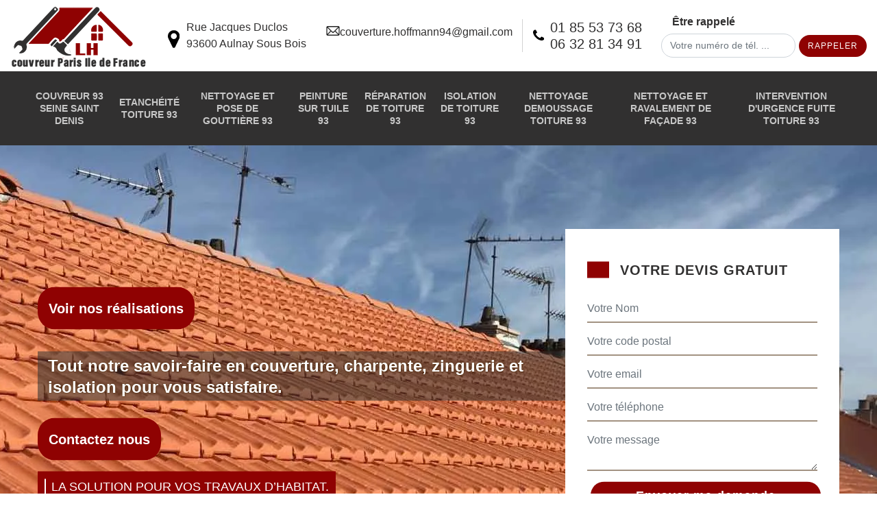

--- FILE ---
content_type: text/html; charset=UTF-8
request_url: https://www.toiture-93.com/couvreur-le-bourget-93350
body_size: 6385
content:
<!DOCTYPE html>
<html dir="ltr" lang="fr-FR">
<head>
	<meta charset="UTF-8" />
    <meta name=viewport content="width=device-width, initial-scale=1.0, minimum-scale=1.0 maximum-scale=1.0">
    <meta http-equiv="content-type" content="text/html; charset=UTF-8" >
    <title>Artisan couvreur à Le Bourget 93350 tél: 01.85.53.73.68</title>
        <meta name="description" content="Vous cherchez un couvreur à Le Bourget 93350 qui soit expérimenté avec des tarifs compétitifs demandez un devis gratuit pour vos travaux de toiture.">        <link rel="canonical" href="https://www.toiture-93.com/couvreur-le-bourget-93350" />    <link rel="shortcut icon" href="/skins/default/images/p/favicon.ico" type="image/x-icon">
	<link rel="icon" href="/skins/default/images/p/favicon.ico" type="image/x-icon">
    <link href="/skins/default/css/style.css?v=20251204" rel="stylesheet" type="text/css"/> 
    <link rel="preconnect" href="https://www.googletagmanager.com">
<link rel="preconnect" href="https://nominatim.openstreetmap.org"><script type="application/ld+json">{
    "@context": "http://schema.org",
    "@type": "LocalBusiness",
    "name": "LH, couvreur Paris Ile de France",
    "url": "https://www.toiture-93.com",
    "telephone": "01 85 53 73 68",
    "mobile": "06 32 81 34 91",
    "email": "couverture.hoffmann94@gmail.com",
    "address": {
        "@type": "PostalAddress",
        "streetAddress": "Rue Jacques Duclos",
        "addressLocality": "Aulnay",
        "postalCode": "93600",
        "addressCountry": "FR"
    }
}</script></head>

<body class="Desktop ville">
    
    <header class="header"><div class="container"><div class="d-flex justify-content-between align-items-center"><a href="/" title="logo-couvreur-93-lh-couvreur-paris-ile-de-france" class="logo"><img loading="lazy" src="/skins/default/images/p/Logo-lh-couvreur-paris-ile-de-france.png" loading="lazy" alt="couvreur-lh-couvreur-paris-ile-de-france" width="220" height="93" /></a><div class="adresseTop"><img loading="lazy" src="/skins/default/images/img/map.svg" loading="lazy" alt="Tel" width="" height="" />Rue Jacques Duclos<br> 93600 Aulnay Sous Bois</div><div class="mail-top"><img loading="lazy" src="/skins/default/images/icon/mail.png" loading="lazy" alt="Tel" width="" height="" /><a href="mailto:couverture.hoffmann94@gmail.com" target="_blank" class="mailBlockF">couverture.hoffmann94@gmail.com</a></div><div class="telBlock"><img loading="lazy" src="/skins/default/images/img/phone.svg" loading="lazy" alt="Tel" width="" height="" /><div><a href="tel:0185537368">01 85 53 73 68</a><a href="tel:0632813491">06 32 81 34 91</a></div></div><div class="Inner_rappel"><form action="/message.php" method="post" id="rappel_immediat"><input type="text" name="mail" id="mail2" value=""><input type="hidden" name="type" value="rappel"><strong>Être rappelé</strong><div class="d-flex align-items-center"><input type="text" name="numtel" required="" placeholder="Votre numéro de tél. ..." class="form-control"><input type="submit" name="OK" value="RAPPELER" class=" btn btn-submit"></div></form></div></div></div><nav class="nav"><div class="container-fluid"><ul class="nav-list"><li class="nav-item"><a href="/">Couvreur 93 Seine Saint Denis</a></li><li class="nav-item"><a href="etancheite-toiture-terrasse-93-seine-saint-denis">Etanchéité toiture 93 </a></li><li class="nav-item"><a href="nettoyage-pose-gouttiere-93-seine-saint-denis">Nettoyage et pose de gouttière 93</a></li><li class="nav-item"><a href="peinture-sur-tuile-93-seine-saint-denis">Peinture sur tuile 93</a></li><li class="nav-item"><a href="reparation-toit-toiture-93-seine-saint-denis">Réparation de toiture 93</a></li><li class="nav-item"><a href="isolation-de-toiture-93-seine-saint-denis">Isolation de toiture 93</a></li><li class="nav-item"><a href="nettoyage-demoussage-toiture-seine-saint-denis-93">Nettoyage demoussage toiture 93</a></li><li class="nav-item"><a href="nettoyage-ravalement-facade-93-seine-saint-denis">Nettoyage et ravalement de façade 93</a></li><li class="nav-item"><a href="intervention-d-urgence-fuite-toiture-seine-saint-denis-93">Intervention d'urgence fuite toiture 93</a></li></ul></div></nav></header><div class="homeslider"><div class="sliderImage"><div class="item-slider" style="background-image: url(/skins/default/images/p/slider-couvreur-93.webp);"></div><div class="item-slider" style="background-image: url(/skins/default/images/p/etancheite-toiture-93.webp);"></div><div class="item-slider" style="background-image: url(/skins/default/images/p/nettoyage-et-pose-de-gouttiere-93.webp);"></div></div><div class="captionSlider"><div class="container"><div class="d-flex align-items-center justify-content-between"><div class="leftBlock"><div class="btn-real"><a href="/realisations" class="btn btn-rea" style="margin-bottom: 2rem;">Voir nos réalisations</a></div><div class="subtile_">Tout notre savoir-faire en couverture, charpente, zinguerie et isolation pour vous satisfaire.</div><div class="btn-real"><a href="/contact" class="btn btn-rea">Contactez nous</a></div><div class="text-perso">La solution pour vos travaux d’habitat.</div></div><div class="RightBlock d-none d-lg-block"><div class="Devisgratuit"><strong>Votre Devis gratuit</strong><form action="/message.php" method="post" id="FormDevis"><input type="text" name="mail" id="mail" value=""><input type="text" name="nom" required="" class="form-control" placeholder="Votre Nom"><input type="text" name="code_postal" required="" class="form-control" placeholder="Votre code postal"><input type="text" name="email" required="" class="form-control" placeholder="Votre email"><input type="text" name="telephone" required="" class="form-control" placeholder="Votre téléphone"><textarea name="message" required="" class="form-control" placeholder="Votre message"></textarea><input type="submit" value="Envoyer ma demande" class="btn btn-submit"></form></div></div></div></div></div></div>
    <main><div class="Contenu"><div class="container"><div class="Block Block0"><h1>couvreur Le Bourget 93350</h1><h2>Tout sur la réparation de toiture</h2><p>La plupart des fuites et des infiltrations d’eau de toit sont situées autour des joints du toit comme les tuyaux, les lucarnes, les évents. Les réparations mineures du toit sont des interventions que nous faisons. Nous faisons des également les réparations majeures sur le toit comme le remplacement complet. En tant que couvreur expérimenté, LH, couvreur Paris Ile de France dispose des services pour l’étanchéité de la toiture. Notre entreprise propose différentes gammes de travaux de toit : réparation et réfection. Sur tout 93350, nous allions passion à notre métier.</p></div><div class="Block Block1"><img loading="lazy" loading="lazy" src="/photos/15743-couvreur-lh-couvreur-paris-ile-de-france-1.jpg" alt="Couvreur Seine-Saint-Denis "><div class="bloc-une"><h2>Réparation de toiture – LH, couvreur Paris Ile de France est à votre service</h2><p>LH, couvreur Paris Ile de France est une société de toiture spécialisée offrant une large gamme et un ensemble diversifié de services sur tout Le Bourget. Nous offrons gratuitement des devis détaillés avec des coûts compétitifs pour tous les clients. Notre équipe d’intervention est en mesure de réaliser des services de réparations de toits à tous les types de propriétés dans pratiquement tous les matériaux disponibles sur le marché. Qualifiés dans tous les domaines des travaux de toit, nous pouvons intervenir pour votre demande. Nous vous assurons ainsi des services fiables.</p></div></div><div class="Block Block2"><div class="bloc-une"><h2> Faire réparer une toiture à Le Bourget.</h2><p>Avez-vous une toiture dégradée à Le Bourget ? En effet, pour assurer votre sécurité ; LH, couvreur Paris Ile de France à Le Bourget pourra prendre en charge la réparation du toit de votre demeure. De plus, il possède tous les équipements afin pour garantir les résultats. Ainsi, LH, couvreur Paris Ile de France à Le Bourget peut intervenir dans tout le 93350 pour réponde à toutes vos demandes. Alors, si vous résidez dans le 93350 ; vous pouvez confiez tous vos travaux de réparation de toiture à LH, couvreur Paris Ile de France. Sur ce, il vous ne assure que des bons résultats.</p></div><img loading="lazy" loading="lazy" src="/photos/15743-couvreur-lh-couvreur-paris-ile-de-france-2.jpg" alt="Couvreur Seine-Saint-Denis "></div></div></div><div class="last-block"><div class="container"><div class="Block Block3"><h2>Couvreur 93350 – LH, couvreur Paris Ile de France </h2><p>L’entreprise couvreur LH, couvreur Paris Ile de France est à votre disposition pour la construction de votre maison. Nous intervenons pour tout le département 93350 afin d’offrir des services fiables en réparation de toit. Notre équipe remet en état la toiture et assure toutes les demandes en service de toit sur Le Bourget et ses environs. Pour entretenir son toit, assurer sa longévité et son étanchéité, il est essentiel de procéder à des entretiens et des traitements. Le devis gratuit et détaillé de toutes demandes est offert dans les 24H suivant la soumission des requêtes.</p></div><div id="auto-car" class="auto-car"><div class="Block Block4"><img loading="lazy" loading="lazy" src="/photos/15743-couvreur-lh-couvreur-paris-ile-de-france-3.jpg" alt="Couvreur Seine-Saint-Denis "><div class="bloc-une"><h2>Entreprise de toiture – des interventions de qualité</h2><p>Situé à Le Bourget, LH, couvreur Paris Ile de France est une société de toiture et de construction qui offre des services exceptionnels à ses clients. Nous sommes devenus une entreprise entrepreneur en toiture avec une réputation enviable pour l'artisanat de qualité à des prix compétitifs. Travaillant dans tout 93350, nous nous spécialisons dans des gammes de services de toits composés d'ardoises, de tuile, d'asphalte, de membranes à feutre haute performance, de zinc et de cuivre. Composées d’équipe qualifiée, nous offrons des services à la hauteur de toute attente.</p></div></div><div class="Block Block5"><img loading="lazy" loading="lazy" src="/photos/15743-couvreur-lh-couvreur-paris-ile-de-france-4.jpg" alt="Couvreur Seine-Saint-Denis "><div class="bloc-une"><h2>Réfection de toiture 93350 avec notre entreprise de couverture</h2><p>En ce qui concerne votre recherche d’un couvreur fiable et établi, LH, couvreur Paris Ile de France à Le Bourget comprend à quel point le processus peut être difficile. Nous nous efforçons de mettre un terme à votre recherche, et avec nos services de construction, de réparation de toiture inégalée, votre maison saura véhiculer une belle image. Nos professionnels formés sont à même de gérer tous les besoins résidentiels, y compris les améliorations à domicile extérieures telles que les travaux de gouttière, les travaux de toiture et de couverture.</p></div></div><div class="Block Block6"><img loading="lazy" loading="lazy" src="/photos/15743-couvreur-lh-couvreur-paris-ile-de-france-5.jpg" alt="Couvreur Seine-Saint-Denis "><div class="bloc-une"><h2>Réparation de toiture – Entreprise de couverture 93350</h2><p>En tant qu'entrepreneurs de toiture qualifiés, nous nous rendons compte que le toit peut facilement perdre son étanchéité dans le temps sans entretien au préalable. Lorsque cela se produit, il est important de prendre des mesures avant d'accumuler plus de dégâts. Que vous ayez besoin d’installer un nouveau toit, ou que vous ayez simplement besoin d'un diagnostic de la toiture existante, nos artisans couvreurs LH, couvreur Paris Ile de France seront là pour vous aider. Nous pouvons aider votre maison en Le Bourget avec les réparations et l’entretien du toit:</p></div></div><div class="Block Block7"><img loading="lazy" loading="lazy" src="/photos/15743-couvreur-lh-couvreur-paris-ile-de-france-6.jpg" alt="Couvreur Seine-Saint-Denis "><div class="bloc-une"><h2>Rénovation toiture Le Bourget</h2><p>Vous voulez rénover votre toit ? Faire des travaux pour améliorer l’apparence et le design de votre toiture ? LH, couvreur Paris Ile de France vous offre des services spéciaux pour la rénovation de toiture. Nous nous adaptons pour offrir la solution idéale pour chaque requête. Entreprise de couverture spécialiste, nous intervenons de façon à ce que votre demande soit réalisée. Nous mettons en œuvre tout notre savoir-faire pour offrir le meilleur à nos clients. Professionnel dans le domaine depuis plusieurs années, nous sommes devenues une entreprise de toiture fiable couvrant l'ensemble de Le Bourget et ses environs. </p></div></div><div class="Block Block8"><img loading="lazy" loading="lazy" src="/photos/15743-couvreur-lh-couvreur-paris-ile-de-france-7.jpg" alt="Couvreur Seine-Saint-Denis "><div class="bloc-une"><h2>Réparation de toiture 93350 – LH, couvreur Paris Ile de France</h2><p>Afin d’éviter les dégâts des eaux et les prévenir, l’entretien de la toiture est conseillé. Si vous avez constaté des signes d’infiltration d’eau ou des fuites d’eau dans la maison, il faut faire les réparations nécessaires. En général quand ces traces apparaissent, c’est que la toiture présente des défauts. Afin de sécuriser votre maison et éviter d’aggraver les dégâts, le toit nécessite une réparation. Couvreur spécialiste en réparation de toiture, LH, couvreur Paris Ile de France intervient quel que soit le type de votre toit. Vous obtiendrez un travail rigoureux et des solutions adaptées.</p></div></div><div class="Block Block9"><img loading="lazy" loading="lazy" src="/photos/15743-couvreur-lh-couvreur-paris-ile-de-france-8.jpg" alt="Couvreur Seine-Saint-Denis "><div class="bloc-une"><h2>Devis couvreur 93350</h2><p>Avec LH, couvreur Paris Ile de France, tous nos nouveaux toits sont garantis et souscrits par la confédération des entrepreneurs en toiture. Nous sommes fiers de notre travail et nous souhaitons que vous nous recommandiez. De sorte que chaque travail présente notre plus grand soin et notre attention, nous mettons toujours en avant les demandes de nos clients. À l’écoute active de toute requête, nous sommes en mesure d’intervenir dans les différents types de travaux de toit : réparation, peinture, etc. Nous offrons également des devis détaillés pour tous projets sur 93350.</p></div></div></div></div></div><div class="prefooter"><div class="container"><div class="Block Block10"><h2>Couvreur zingueur - LH, couvreur Paris Ile de France </h2><p>Si vous êtes la recherche d’entrepreneurs en toiture qui vous offriront la meilleure intervention, vous êtes au bon endroit. Chez LH, couvreur Paris Ile de France, nous sommes une société de toiture locale située dans Le Bourget. Nous comptons sur des employés et des artisans couvreurs de qualité qui offriront des services fiables. Étant une des sociétés de toiture renommée, nous sommes fiers d'offrir à nos clients une large gamme de travaux en toiture. Nous vous garantissons ainsi des prestations professionnelles précédées d’un devis gratuit détaillé de la part de notre équipe.</p></div></div></div><div class="categorie_villes"><div class="container"><b class="Titre">Autres services</b><div class="Liens"><a href="/nettoyage-demoussage-toiture-le-bourget-93350"><svg version="1.1" xmlns="http://www.w3.org/2000/svg" width="31" height="32" viewBox="0 0 31 32"><path xmlns="http://www.w3.org/2000/svg" d="M30.887 15.94c0 0.161-0.072 0.322-0.179 0.429l-6.864 6.328c-0.179 0.161-0.411 0.197-0.626 0.107-0.197-0.089-0.34-0.286-0.34-0.518v-4.004h-22.308c-0.322 0-0.572-0.25-0.572-0.572v-3.432c0-0.322 0.25-0.572 0.572-0.572h22.308v-4.004c0-0.232 0.125-0.429 0.34-0.518s0.447-0.054 0.626 0.089l6.864 6.256c0.107 0.107 0.179 0.25 0.179 0.411v0z"></path></svg>Nettoyage demoussage toiture Le Bourget</a><a href="/nettoyage-ravalement-facade-le-bourget-93350"><svg version="1.1" xmlns="http://www.w3.org/2000/svg" width="31" height="32" viewBox="0 0 31 32"><path xmlns="http://www.w3.org/2000/svg" d="M30.887 15.94c0 0.161-0.072 0.322-0.179 0.429l-6.864 6.328c-0.179 0.161-0.411 0.197-0.626 0.107-0.197-0.089-0.34-0.286-0.34-0.518v-4.004h-22.308c-0.322 0-0.572-0.25-0.572-0.572v-3.432c0-0.322 0.25-0.572 0.572-0.572h22.308v-4.004c0-0.232 0.125-0.429 0.34-0.518s0.447-0.054 0.626 0.089l6.864 6.256c0.107 0.107 0.179 0.25 0.179 0.411v0z"></path></svg>Ravalement de façade Le Bourget</a><a href="/isolation-de-toiture-le-bourget-93350"><svg version="1.1" xmlns="http://www.w3.org/2000/svg" width="31" height="32" viewBox="0 0 31 32"><path xmlns="http://www.w3.org/2000/svg" d="M30.887 15.94c0 0.161-0.072 0.322-0.179 0.429l-6.864 6.328c-0.179 0.161-0.411 0.197-0.626 0.107-0.197-0.089-0.34-0.286-0.34-0.518v-4.004h-22.308c-0.322 0-0.572-0.25-0.572-0.572v-3.432c0-0.322 0.25-0.572 0.572-0.572h22.308v-4.004c0-0.232 0.125-0.429 0.34-0.518s0.447-0.054 0.626 0.089l6.864 6.256c0.107 0.107 0.179 0.25 0.179 0.411v0z"></path></svg>Isoaltion toiture Le Bourget 93350</a><a href="/reparation-toit-toiture-le-bourget-93350"><svg version="1.1" xmlns="http://www.w3.org/2000/svg" width="31" height="32" viewBox="0 0 31 32"><path xmlns="http://www.w3.org/2000/svg" d="M30.887 15.94c0 0.161-0.072 0.322-0.179 0.429l-6.864 6.328c-0.179 0.161-0.411 0.197-0.626 0.107-0.197-0.089-0.34-0.286-0.34-0.518v-4.004h-22.308c-0.322 0-0.572-0.25-0.572-0.572v-3.432c0-0.322 0.25-0.572 0.572-0.572h22.308v-4.004c0-0.232 0.125-0.429 0.34-0.518s0.447-0.054 0.626 0.089l6.864 6.256c0.107 0.107 0.179 0.25 0.179 0.411v0z"></path></svg>Réparation de toiture Le Bourget</a><a href="/peinture-tuile-toiture-le-bourget-93350"><svg version="1.1" xmlns="http://www.w3.org/2000/svg" width="31" height="32" viewBox="0 0 31 32"><path xmlns="http://www.w3.org/2000/svg" d="M30.887 15.94c0 0.161-0.072 0.322-0.179 0.429l-6.864 6.328c-0.179 0.161-0.411 0.197-0.626 0.107-0.197-0.089-0.34-0.286-0.34-0.518v-4.004h-22.308c-0.322 0-0.572-0.25-0.572-0.572v-3.432c0-0.322 0.25-0.572 0.572-0.572h22.308v-4.004c0-0.232 0.125-0.429 0.34-0.518s0.447-0.054 0.626 0.089l6.864 6.256c0.107 0.107 0.179 0.25 0.179 0.411v0z"></path></svg>Peinture sur tuile à Le Bourget 93350</a><a href="/nettoyage-et-pose-de-gouttiere-le-bourget-93350"><svg version="1.1" xmlns="http://www.w3.org/2000/svg" width="31" height="32" viewBox="0 0 31 32"><path xmlns="http://www.w3.org/2000/svg" d="M30.887 15.94c0 0.161-0.072 0.322-0.179 0.429l-6.864 6.328c-0.179 0.161-0.411 0.197-0.626 0.107-0.197-0.089-0.34-0.286-0.34-0.518v-4.004h-22.308c-0.322 0-0.572-0.25-0.572-0.572v-3.432c0-0.322 0.25-0.572 0.572-0.572h22.308v-4.004c0-0.232 0.125-0.429 0.34-0.518s0.447-0.054 0.626 0.089l6.864 6.256c0.107 0.107 0.179 0.25 0.179 0.411v0z"></path></svg>Nettoyage et pose de gouttière Le Bourget</a><a href="/etancheite-toiture-toit-terrasse-le-bourget-93350"><svg version="1.1" xmlns="http://www.w3.org/2000/svg" width="31" height="32" viewBox="0 0 31 32"><path xmlns="http://www.w3.org/2000/svg" d="M30.887 15.94c0 0.161-0.072 0.322-0.179 0.429l-6.864 6.328c-0.179 0.161-0.411 0.197-0.626 0.107-0.197-0.089-0.34-0.286-0.34-0.518v-4.004h-22.308c-0.322 0-0.572-0.25-0.572-0.572v-3.432c0-0.322 0.25-0.572 0.572-0.572h22.308v-4.004c0-0.232 0.125-0.429 0.34-0.518s0.447-0.054 0.626 0.089l6.864 6.256c0.107 0.107 0.179 0.25 0.179 0.411v0z"></path></svg>Etanchéité de toiture Le Bourget</a><a href="/intervention-d-urgence-fuite-toiture-le-bourget-93350"><svg version="1.1" xmlns="http://www.w3.org/2000/svg" width="31" height="32" viewBox="0 0 31 32"><path xmlns="http://www.w3.org/2000/svg" d="M30.887 15.94c0 0.161-0.072 0.322-0.179 0.429l-6.864 6.328c-0.179 0.161-0.411 0.197-0.626 0.107-0.197-0.089-0.34-0.286-0.34-0.518v-4.004h-22.308c-0.322 0-0.572-0.25-0.572-0.572v-3.432c0-0.322 0.25-0.572 0.572-0.572h22.308v-4.004c0-0.232 0.125-0.429 0.34-0.518s0.447-0.054 0.626 0.089l6.864 6.256c0.107 0.107 0.179 0.25 0.179 0.411v0z"></path></svg>Service d'intervention d'urgence fuite toiture Le Bourget 93350</a></div></div></div></main>
    <footer id="footer"><div class="container"><div class="d-md-flex justify-content-between align-items-center"><div class="footer-left"><p class="adresse"><div class="classe"><img loading="lazy" src="/skins/default/images/icon/icon-locali-bl.png" loading="lazy" alt="icon">Rue Jacques Duclos<br/> 93600 Aulnay Sous Bois</div></p><a href="mailto:couverture.hoffmann94@gmail.com" target="_blank" class="mailBlockF"><img loading="lazy" src="/skins/default/images/icon/mail.png" loading="lazy" alt="icon">couverture.hoffmann94@gmail.com</a><p class="tel-footer"><span><img loading="lazy" src="/skins/default/images/icon/icon-fixe-bl.png" loading="lazy" alt="icon"><a href="tel:0185537368">01 85 53 73 68</a></span> | <span><img loading="lazy" src="/skins/default/images/icon/icon-portable-bl.png" loading="lazy" alt="icon"><a href="tel:0632813491">06 32 81 34 91</a></span></p><p class="classe siret">Siret: 413 912 619</p></div><div class="footer-left"><p class="copyright">© 2025 - 2026 Tous droits réservés  -  <a href="/mentions-legales" title="Mentions légales">Mentions légales</a></p></div></div></div></footer>
</body>

<script src="/js/jquery-3.6.0.min.js"></script>
<script src="/js/scripts.js"></script>
<script src="skins/default/js/jquery.sticky.js"></script>
<script src="skins/default/js/parallax.min.js"></script>
<script src="skins/default/js/slick.min.js"></script>


<script type="text/javascript">		
	var Support = 'Desktop';
	$(document).ready(function(){
		// Js lancés une fois la page chargée
			
		          initAnalytics('_');
		
        //sticky
        $(".header").sticky({ topSpacing:0 });
        if(window.innerWidth < 767) { $('.header').unstick(); }

        // Append the mobile icon nav
        $('.nav-mobile').click(function(){
            $('.nav-list').toggle();
        });
    	
        $('.sliderImage').slick({
          arrows:false,
          fade:true,
          speed:1000,
          autoplay: true,
          autoplaySpeed: 3000,
          pauseOnHover:false,
        });

        //Block
        
        $('.articleSlide').slick({
          arrows:false,
          dots:true,
          speed:800,
          autoplay: false,
          autoplaySpeed: 3000,
        });

        //slick
        $('.last-block').find('.auto-car').append($('.Block4, .Block5, .Block6, .Block7, .Block8, .Block9'));
        $('#auto-car').slick({
          slidesToShow: 3,
          slidesToScroll: 1,
          autoplay: false,
          speed:800,
          autoplaySpeed: 3500,
          prevArrow : '<button type="button" aria-label="Previous" class="slick-arrow slick-prev"><svg version="1.1" xmlns="http://www.w3.org/2000/svg" width="12" height="32" viewBox="0 0 12 32"><path xmlns="http://www.w3.org/2000/svg" d="M11.207 9.701c0 0.143-0.072 0.304-0.179 0.411l-7.025 7.025 7.025 7.025c0.107 0.107 0.179 0.268 0.179 0.411s-0.072 0.304-0.179 0.411l-0.894 0.894c-0.107 0.107-0.268 0.179-0.411 0.179s-0.304-0.072-0.411-0.179l-8.33-8.33c-0.107-0.107-0.179-0.268-0.179-0.411s0.072-0.304 0.179-0.411l8.33-8.33c0.107-0.107 0.268-0.179 0.411-0.179s0.304 0.072 0.411 0.179l0.894 0.894c0.107 0.107 0.179 0.25 0.179 0.411z"></path></svg></button>',
          nextArrow : '<button type="button" aria-label="Next" class="slick-arrow slick-next"><svg version="1.1" xmlns="http://www.w3.org/2000/svg" width="11" height="32" viewBox="0 0 11 32"><path xmlns="http://www.w3.org/2000/svg" d="M10.635 17.137c0 0.143-0.072 0.304-0.179 0.411l-8.33 8.33c-0.107 0.107-0.268 0.179-0.411 0.179s-0.304-0.072-0.411-0.179l-0.894-0.894c-0.107-0.107-0.179-0.25-0.179-0.411 0-0.143 0.071-0.304 0.179-0.411l7.025-7.025-7.025-7.025c-0.107-0.107-0.179-0.268-0.179-0.411s0.071-0.304 0.179-0.411l0.894-0.894c0.107-0.107 0.268-0.179 0.411-0.179s0.304 0.072 0.411 0.179l8.33 8.33c0.107 0.107 0.179 0.268 0.179 0.411z"></path></svg></button>',
        });

        //accordeon
        $('.toggle').click(function(e) {
            e.preventDefault();
          
            var $this = $(this);
          
            if ($this.next().hasClass('show')) {
                $this.next().removeClass('show');
                $this.next().slideUp(350);
            } else {
                $this.parent().parent().find('.inner').removeClass('show');
                $this.parent().parent().find('.inner').slideUp(350);
                $this.next().toggleClass('show');
                $this.next().slideToggle(350);
            }
        });
 
	});
</script>
</html>


--- FILE ---
content_type: text/html; charset=UTF-8
request_url: https://www.toiture-93.com/ajax.php
body_size: 130
content:
{"code_google_tags":"GTM-PDBN3LQ","code_analytics":"UA-101470108-1","RGPD":null,"dbg":["Erreur  n'est pas reconnu."]}

--- FILE ---
content_type: text/css
request_url: https://www.toiture-93.com/skins/default/css/style.css?v=20251204
body_size: 6767
content:
/* Slider */
.slick-slider
{
    position: relative;

    display: block;
    box-sizing: border-box;

    -webkit-user-select: none;
       -moz-user-select: none;
        -ms-user-select: none;
            user-select: none;

    -webkit-touch-callout: none;
    -khtml-user-select: none;
    -ms-touch-action: pan-y;
        touch-action: pan-y;
    -webkit-tap-highlight-color: transparent;
}

.slick-list
{
    position: relative;

    display: block;
    overflow: hidden;

    margin: 0;
    padding: 0;
}
.slick-list:focus
{
    outline: none;
}
.slick-list.dragging
{
    cursor: pointer;
    cursor: hand;
}

.slick-slider .slick-track,
.slick-slider .slick-list
{
    -webkit-transform: translate3d(0, 0, 0);
       -moz-transform: translate3d(0, 0, 0);
        -ms-transform: translate3d(0, 0, 0);
         -o-transform: translate3d(0, 0, 0);
            transform: translate3d(0, 0, 0);
}

.slick-track
{
    position: relative;
    top: 0;
    left: 0;

    display: block;
    margin-left: auto;
    margin-right: auto;
}
.slick-track:before,
.slick-track:after
{
    display: table;

    content: '';
}
.slick-track:after
{
    clear: both;
}
.slick-loading .slick-track
{
    visibility: hidden;
}

.slick-slide
{
    display: none;
    float: left;

    height: 100%;
    min-height: 1px;
}
[dir='rtl'] .slick-slide
{
    float: right;
}
.slick-slide img
{
    display: block;
}
.slick-slide.slick-loading img
{
    display: none;
}
.slick-slide.dragging img
{
    pointer-events: none;
}
.slick-initialized .slick-slide
{
    display: block;
}
.slick-loading .slick-slide
{
    visibility: hidden;
}
.slick-vertical .slick-slide
{
    display: block;

    height: auto;

    border: 1px solid transparent;
}
.slick-arrow.slick-hidden {
    display: none;
}

a {
  color: inherit;
}

*,
*::before,
*::after {
  box-sizing: border-box;
}

html {
  font-family: 'Calibri' sans-serif;
  line-height: 1.15;
  -webkit-text-size-adjust: 100%;
  -ms-text-size-adjust: 100%;
  -ms-overflow-style: scrollbar;
  -webkit-tap-highlight-color: transparent;
}

@-ms-viewport {
  width: device-width;
}
article, aside, dialog, figcaption, figure, footer, header, hgroup, main, nav, section {
  display: block;
}

body {
  margin: 0;
  font-family: 'Calibri',sans-serif;
  text-align: left;
  background-color: #fff;
  line-height: 24px;
  color: #313030;
  -webkit-font-smoothing: antialiased;
}

[tabindex="-1"]:focus {
  outline: 0 !important;
}

hr {
  box-sizing: content-box;
  height: 0;
  overflow: visible;
}

h1, h2, h3, h4, h5, h6, .h3, .h2 {
  margin-top: 0;
  margin-bottom: 0.5rem;
}

p {
  margin-top: 0;
  margin-bottom: 1rem;
}

a {
  text-decoration: none;
  background-color: transparent;
  -webkit-text-decoration-skip: objects;
}

a:hover {
    text-decoration: none;
    outline: 0;
    color: inherit;
}

a:not([href]):not([tabindex]) {
  color: inherit;
  text-decoration: none;
}

a:not([href]):not([tabindex]):hover, a:not([href]):not([tabindex]):focus {
  color: inherit;
  text-decoration: none;
}

a:not([href]):not([tabindex]):focus {
  outline: 0;
}

h1,h2,h3,h4,h5 {
    font-weight: bold;
    color: #212121;
}
h1, h2, h3, h4, h5, h6,
.h1, .h2, .h3, .h4, .h5, .h6 {
  margin-bottom: 0.5rem;
  font-family: inherit;
  line-height: 1.2;
}

h1, .h1 {
  font-size: 2.5rem;
}
.Mobile h1,
.Mobile .h1 {
    font-size: 28px;
} 
h2, .h2 {
  font-size: 2rem;
}

h3, .h3 {
  font-size: 1.75rem;
}

h4, .h4 {
  font-size: 1.5rem;
}

h5, .h5 {
  font-size: 1.25rem;
}

h6, .h6 {
  font-size: 1rem;
}
ol,
ul,
dl {
  margin-top: 0;
  margin-bottom: 1rem;
}

ol ol,
ul ul,
ol ul,
ul ol {
  margin-bottom: 0;
}
b,
strong {
  font-weight: bolder;
}
figure {
  margin: 0 0 1rem;
}

img {
  vertical-align: middle;
  border-style: none;
  height: auto;
}

svg:not(:root) {
  overflow: hidden;
}
input,
button,
select,
optgroup,
textarea {
  margin: 0;
  font-family: inherit;
  font-size: inherit;
  line-height: inherit;
}
button {
  border-radius: 0;
}

button:focus {
  outline: 1px dotted;
  outline: 5px auto -webkit-focus-ring-color;
}


button,
input {
  overflow: visible;
}
button,
select {
  text-transform: none;
}
button,
html [type="button"],
[type="reset"],
[type="submit"] {
  -webkit-appearance: button;
}

button::-moz-focus-inner,
[type="button"]::-moz-focus-inner,
[type="reset"]::-moz-focus-inner,
[type="submit"]::-moz-focus-inner {
  padding: 0;
  border-style: none;
}

input[type="radio"],
input[type="checkbox"] {
  box-sizing: border-box;
  padding: 0;
}

input[type="date"],
input[type="time"],
input[type="datetime-local"],
input[type="month"] {
  -webkit-appearance: listbox;
}
textarea {
  overflow: auto;
  resize: vertical;
}
hr {
  margin-top: 1rem;
  margin-bottom: 1rem;
  border: 0;
  border-top: 1px solid rgba(0, 0, 0, 0.1);
}
.btn {
  display: inline-block;
  font-weight: 400;
  text-align: center;
  white-space: nowrap;
  vertical-align: middle;
  -webkit-user-select: none;
  -moz-user-select: none;
  -ms-user-select: none;
  user-select: none;
  border: 1px solid transparent;
  padding: 0.375rem 0.75rem;
  font-size: 1rem;
  line-height: 1.5;
  border-radius: 0.25rem;
  transition: color 0.15s ease-in-out, background-color 0.15s ease-in-out, border-color 0.15s ease-in-out, box-shadow 0.15s ease-in-out;
}

.btn:hover, .btn:focus {
  text-decoration: none;
}

.btn:focus, .btn.focus {
  outline: 0;
  box-shadow: 0 0 0 0.2rem rgba(0, 123, 255, 0.25);
}

.btn.disabled, .btn:disabled {
  opacity: 0.65;
}

.btn:not(:disabled):not(.disabled) {
  cursor: pointer;
}

.btn:not(:disabled):not(.disabled):active, .btn:not(:disabled):not(.disabled).active {
  background-image: none;
}
.container {
  width: 100%;
  padding-right: 15px;
  padding-left: 15px;
  margin-right: auto;
  margin-left: auto;
}

@media (min-width: 576px) {
  .container {
    max-width: 540px;
  }
}

@media (min-width: 768px) {
  .container {
    max-width: 720px;
  }
}

@media (min-width: 992px) {
  .container {
    max-width: 960px;
  }
}

@media (min-width: 1200px) {
    .container {
        max-width: 1200px;
    }
}

.container-fluid {
  width: 100%;
  padding-right: 15px;
  padding-left: 15px;
  margin-right: auto;
  margin-left: auto;
}

.row {
  display: -webkit-box;
  display: -ms-flexbox;
  display: flex;
  -ms-flex-wrap: wrap;
  flex-wrap: wrap;
  margin-right: -15px;
  margin-left: -15px;
}

.no-gutters {
  margin-right: 0;
  margin-left: 0;
}

.no-gutters > .col,
.no-gutters > [class*="col-"] {
  padding-right: 0;
  padding-left: 0;
}

.col-1, .col-2, .col-3, .col-4, .col-5, .col-6, .col-7, .col-8, .col-9, .col-10, .col-11, .col-12,
.col-sm-1, .col-sm-2, .col-sm-3, .col-sm-4, .col-sm-5, .col-sm-6, .col-sm-7, .col-sm-8, .col-sm-9, .col-sm-10, .col-sm-11, .col-sm-12,
.col-md-1, .col-md-2, .col-md-3, .col-md-4, .col-md-5, .col-md-6, .col-md-7, .col-md-8, .col-md-9, .col-md-10, .col-md-11, .col-md-12, 
.col-lg-1, .col-lg-2, .col-lg-3, .col-lg-4, .col-lg-5, .col-lg-6, .col-lg-7, .col-lg-8, .col-lg-9, .col-lg-10, .col-lg-11, .col-lg-12 {
  position: relative;
  width: 100%;
  min-height: 1px;
  padding-right: 15px;
  padding-left: 15px;
}

.col {
  -ms-flex-preferred-size: 0;
  flex-basis: 0;
  -webkit-box-flex: 1;
  -ms-flex-positive: 1;
  flex-grow: 1;
  max-width: 100%;
}

.col-auto {
  -webkit-box-flex: 0;
  -ms-flex: 0 0 auto;
  flex: 0 0 auto;
  width: auto;
  max-width: none;
}

.col-1 {
  -webkit-box-flex: 0;
  -ms-flex: 0 0 8.333333%;
  flex: 0 0 8.333333%;
  max-width: 8.333333%;
}

.col-2 {
  -webkit-box-flex: 0;
  -ms-flex: 0 0 16.666667%;
  flex: 0 0 16.666667%;
  max-width: 16.666667%;
}

.col-3 {
  -webkit-box-flex: 0;
  -ms-flex: 0 0 25%;
  flex: 0 0 25%;
  max-width: 25%;
}

.col-4 {
  -webkit-box-flex: 0;
  -ms-flex: 0 0 33.333333%;
  flex: 0 0 33.333333%;
  max-width: 33.333333%;
}

.col-5 {
  -webkit-box-flex: 0;
  -ms-flex: 0 0 41.666667%;
  flex: 0 0 41.666667%;
  max-width: 41.666667%;
}

.col-6 {
  -webkit-box-flex: 0;
  -ms-flex: 0 0 50%;
  flex: 0 0 50%;
  max-width: 50%;
}

.col-7 {
  -webkit-box-flex: 0;
  -ms-flex: 0 0 58.333333%;
  flex: 0 0 58.333333%;
  max-width: 58.333333%;
}

.col-8 {
  -webkit-box-flex: 0;
  -ms-flex: 0 0 66.666667%;
  flex: 0 0 66.666667%;
  max-width: 66.666667%;
}

.col-9 {
  -webkit-box-flex: 0;
  -ms-flex: 0 0 75%;
  flex: 0 0 75%;
  max-width: 75%;
}

.col-10 {
  -webkit-box-flex: 0;
  -ms-flex: 0 0 83.333333%;
  flex: 0 0 83.333333%;
  max-width: 83.333333%;
}

.col-11 {
  -webkit-box-flex: 0;
  -ms-flex: 0 0 91.666667%;
  flex: 0 0 91.666667%;
  max-width: 91.666667%;
}

.col-12 {
  -webkit-box-flex: 0;
  -ms-flex: 0 0 100%;
  flex: 0 0 100%;
  max-width: 100%;
}

@media (min-width: 576px) {
  .col-sm-1 {
    -webkit-box-flex: 0;
    -ms-flex: 0 0 8.333333%;
    flex: 0 0 8.333333%;
    max-width: 8.333333%;
  }
  .col-sm-2 {
    -webkit-box-flex: 0;
    -ms-flex: 0 0 16.666667%;
    flex: 0 0 16.666667%;
    max-width: 16.666667%;
  }
  .col-sm-3 {
    -webkit-box-flex: 0;
    -ms-flex: 0 0 25%;
    flex: 0 0 25%;
    max-width: 25%;
  }
  .col-sm-4 {
    -webkit-box-flex: 0;
    -ms-flex: 0 0 33.333333%;
    flex: 0 0 33.333333%;
    max-width: 33.333333%;
  }
  .col-sm-5 {
    -webkit-box-flex: 0;
    -ms-flex: 0 0 41.666667%;
    flex: 0 0 41.666667%;
    max-width: 41.666667%;
  }
  .col-sm-6 {
    -webkit-box-flex: 0;
    -ms-flex: 0 0 50%;
    flex: 0 0 50%;
    max-width: 50%;
  }
  .col-sm-7 {
    -webkit-box-flex: 0;
    -ms-flex: 0 0 58.333333%;
    flex: 0 0 58.333333%;
    max-width: 58.333333%;
  }
  .col-sm-8 {
    -webkit-box-flex: 0;
    -ms-flex: 0 0 66.666667%;
    flex: 0 0 66.666667%;
    max-width: 66.666667%;
  }
  .col-sm-9 {
    -webkit-box-flex: 0;
    -ms-flex: 0 0 75%;
    flex: 0 0 75%;
    max-width: 75%;
  }
  .col-sm-10 {
    -webkit-box-flex: 0;
    -ms-flex: 0 0 83.333333%;
    flex: 0 0 83.333333%;
    max-width: 83.333333%;
  }
  .col-sm-11 {
    -webkit-box-flex: 0;
    -ms-flex: 0 0 91.666667%;
    flex: 0 0 91.666667%;
    max-width: 91.666667%;
  }
  .col-sm-12 {
    -webkit-box-flex: 0;
    -ms-flex: 0 0 100%;
    flex: 0 0 100%;
    max-width: 100%;
  }
}

@media (min-width: 768px) {
  .col-md-1 {
    -webkit-box-flex: 0;
    -ms-flex: 0 0 8.333333%;
    flex: 0 0 8.333333%;
    max-width: 8.333333%;
  }
  .col-md-2 {
    -webkit-box-flex: 0;
    -ms-flex: 0 0 16.666667%;
    flex: 0 0 16.666667%;
    max-width: 16.666667%;
  }
  .col-md-3 {
    -webkit-box-flex: 0;
    -ms-flex: 0 0 25%;
    flex: 0 0 25%;
    max-width: 25%;
  }
  .col-md-4 {
    -webkit-box-flex: 0;
    -ms-flex: 0 0 33.333333%;
    flex: 0 0 33.333333%;
    max-width: 33.333333%;
  }
  .col-md-5 {
    -webkit-box-flex: 0;
    -ms-flex: 0 0 41.666667%;
    flex: 0 0 41.666667%;
    max-width: 41.666667%;
  }
  .col-md-6 {
    -webkit-box-flex: 0;
    -ms-flex: 0 0 50%;
    flex: 0 0 50%;
    max-width: 50%;
  }
  .col-md-7 {
    -webkit-box-flex: 0;
    -ms-flex: 0 0 58.333333%;
    flex: 0 0 58.333333%;
    max-width: 58.333333%;
  }
  .col-md-8 {
    -webkit-box-flex: 0;
    -ms-flex: 0 0 66.666667%;
    flex: 0 0 66.666667%;
    max-width: 66.666667%;
  }
  .col-md-9 {
    -webkit-box-flex: 0;
    -ms-flex: 0 0 75%;
    flex: 0 0 75%;
    max-width: 75%;
  }
  .col-md-10 {
    -webkit-box-flex: 0;
    -ms-flex: 0 0 83.333333%;
    flex: 0 0 83.333333%;
    max-width: 83.333333%;
  }
  .col-md-11 {
    -webkit-box-flex: 0;
    -ms-flex: 0 0 91.666667%;
    flex: 0 0 91.666667%;
    max-width: 91.666667%;
  }
  .col-md-12 {
    -webkit-box-flex: 0;
    -ms-flex: 0 0 100%;
    flex: 0 0 100%;
    max-width: 100%;
  }
}

@media (min-width: 992px) {
  .col-lg-1 {
    -webkit-box-flex: 0;
    -ms-flex: 0 0 8.333333%;
    flex: 0 0 8.333333%;
    max-width: 8.333333%;
  }
  .col-lg-2 {
    -webkit-box-flex: 0;
    -ms-flex: 0 0 16.666667%;
    flex: 0 0 16.666667%;
    max-width: 16.666667%;
  }
  .col-lg-3 {
    -webkit-box-flex: 0;
    -ms-flex: 0 0 25%;
    flex: 0 0 25%;
    max-width: 25%;
  }
  .col-lg-4 {
    -webkit-box-flex: 0;
    -ms-flex: 0 0 33.333333%;
    flex: 0 0 33.333333%;
    max-width: 33.333333%;
  }
  .col-lg-5 {
    -webkit-box-flex: 0;
    -ms-flex: 0 0 41.666667%;
    flex: 0 0 41.666667%;
    max-width: 41.666667%;
  }
  .col-lg-6 {
    -webkit-box-flex: 0;
    -ms-flex: 0 0 50%;
    flex: 0 0 50%;
    max-width: 50%;
  }
  .col-lg-7 {
    -webkit-box-flex: 0;
    -ms-flex: 0 0 58.333333%;
    flex: 0 0 58.333333%;
    max-width: 58.333333%;
  }
  .col-lg-8 {
    -webkit-box-flex: 0;
    -ms-flex: 0 0 66.666667%;
    flex: 0 0 66.666667%;
    max-width: 66.666667%;
  }
  .col-lg-9 {
    -webkit-box-flex: 0;
    -ms-flex: 0 0 75%;
    flex: 0 0 75%;
    max-width: 75%;
  }
  .col-lg-10 {
    -webkit-box-flex: 0;
    -ms-flex: 0 0 83.333333%;
    flex: 0 0 83.333333%;
    max-width: 83.333333%;
  }
  .col-lg-11 {
    -webkit-box-flex: 0;
    -ms-flex: 0 0 91.666667%;
    flex: 0 0 91.666667%;
    max-width: 91.666667%;
  }
  .col-lg-12 {
    -webkit-box-flex: 0;
    -ms-flex: 0 0 100%;
    flex: 0 0 100%;
    max-width: 100%;
  }
}
.justify-content-center {
  -webkit-box-pack: center !important;
  -ms-flex-pack: center !important;
  justify-content: center !important;
}

.justify-content-between {
  -webkit-box-pack: justify !important;
  -ms-flex-pack: justify !important;
  justify-content: space-between !important;
}

.justify-content-around {
  -ms-flex-pack: distribute !important;
  justify-content: space-around !important;
}
.align-items-end {
  -webkit-box-align: end !important;
  -ms-flex-align: end !important;
  align-items: flex-end !important;
}

.align-items-center {
  -webkit-box-align: center !important;
  -ms-flex-align: center !important;
  align-items: center !important;
}
.d-flex {
  display: -webkit-box !important;
  display: -ms-flexbox !important;
  display: flex !important;
}
.text-left {
  text-align: left !important;
}

.text-right {
  text-align: right !important;
}

.text-center {
  text-align: center !important;
}
@media (min-width: 768px) {
  .d-md-none {
    display: none !important;
  }
  .d-md-block {
    display: block !important;
  }
  .d-md-flex {
    display: -webkit-box !important;
    display: -ms-flexbox !important;
    display: flex !important;
  }
}
.form-control {
  display: block;
  width: 100%;
  padding: 0.375rem 0.75rem;
  font-size: 1rem;
  line-height: 1.5;
  color: #495057;
  background-color: #fff;
  background-clip: padding-box;
  border: 1px solid #ced4da;
  border-radius: 0.25rem;
  transition: border-color 0.15s ease-in-out, box-shadow 0.15s ease-in-out;
}

.form-control::-ms-expand {
  background-color: transparent;
  border: 0;
}

.form-control:focus {
  color: #495057;
  background-color: #fff;
  border-color: #80bdff;
  outline: 0;
  box-shadow: 0 0 0 0.2rem rgba(0, 123, 255, 0.25);
}

.form-control::-webkit-input-placeholder {
  color: #6c757d;
  opacity: 1;
}

.form-control::-moz-placeholder {
  color: #6c757d;
  opacity: 1;
}

.form-control:-ms-input-placeholder {
  color: #6c757d;
  opacity: 1;
}

.form-control::-ms-input-placeholder {
  color: #6c757d;
  opacity: 1;
}

.form-control::placeholder {
  color: #6c757d;
  opacity: 1;
}

.nav {
  display: -webkit-box;
  display: -ms-flexbox;
  display: flex;
  -ms-flex-wrap: wrap;
  flex-wrap: wrap;
  padding-left: 0;
  margin-bottom: 0;
  list-style: none;
}


.header {
    background-color: #ffffff;
    color: #313030;
    position: absolute;
    z-index: 999 !important;
    width: 100%;
}
.Mobile .header {
  position: fixed;
  background-color: #eeeeee;
}
.Mobile .header .nav-mobile img{
    width: 30px;
    height: 30px;
    filter: invert(1);
}
.telBlock {
    display: flex;
    align-items: center;
    position: relative;
}
.telBlock::before {
    content: "";
    position: absolute;
    left: -14px;
    height: 100%;
    width: 1px;
    background: #d2d2d2;
}
.telBlock > div a {
    display: block;
    font-size: 20px;
}
.telBlock img {
    width: 20px;
    height: 20px;
    object-fit: contain;
    margin-right: 7px;
}
.Mobile .telBlock {
    background: #313030;
    color: #fff;
}
.Mobile .telBlock img{
    width: 20px;
    height: 20px;
    filter: invert(1);
}
.Mobile .telBlock a {
    margin: 7px 15px;
    display: inline-block;
}
a.btn.btn-rea {
    background: #8f0202;
    font-weight: bold;
    border-radius: 25px;
    padding: 15px;
    color: #FFF;
    font-size: 20px;
}
.Mobile a.btn.btn-rea {
    margin-top: 0;
    padding: 5px;
    font-size: 18px;
}
.Mobile .logo img {
    width: 200px;
    height: 72px;
    object-fit: contain;
    padding: 4px;
}
#mail,
#mail2 {
  display: none;
}
.AdrBlock {
    border-bottom: 1px solid #e5290e;
    padding-bottom: 0.5rem;
    margin-bottom: 0.5rem;
}
.AdrBlock img{
    width: 20px;
    height: 20px;
}
.footer-left img {
    width: 20px;
    height: 20px;
    object-fit: contain;
    margin-right: 5px;
}
#rappel_immediat {
    max-width: 300px;
}
.telBlock span {
    display: block;
    font-size: 21px;
}

.btn.btn-submit {
    background: #8f0202;
    color: #fff;
    font-size: 12px;
    letter-spacing: 1px;
    margin-left: 5px;
    border-radius: 25px;
}
.Inner_rappel strong {
    margin-left: 1rem;
    display: inline-block;
    margin-bottom: 5px;
}
#rappel_immediat input.form-control {
    font-size: 14px;
    border-radius: 25px;
}
nav.nav {
    background: #313030;
    color: #462704;
    padding: 20px;
}
.nav-list {
    list-style: none;
    padding-left: 0;
    margin: 0 auto;
    display: table;
}
.Mobile .nav-list {
  display: none;
}
.nav-item {
    display: table-cell;
    vertical-align: middle;
}
.Mobile .nav-item {
  display: block;
}
.nav-item a {
    display: block;
    line-height: 130%;
    padding: 7px;
    text-transform: uppercase;
    font-size: 14px;
    font-weight: bold;
    text-align: center;
    color: #c7c7c7;
    transition: color .3s ease;
}
.nav-item:hover a, .nav-item.active a {
    color: #ffffff;
    text-decoration: none;
}

/*
Homeslider
*/
.homeslider {
    position: relative;
    overflow: hidden;
    height: 700px;
}
.item-slider {
    height: 700px;
    background-size: cover;
    background-position: center;
    background-repeat: no-repeat;
}
.Mobile .homeslider ,
.Mobile .item-slider {
  height: 550px;
}
.captionSlider {
    position: absolute;
    width: 100%;
    top: 50%;
    left: 0;
    transform: translateY(-50%);
}

.Mobile .leftBlock {
  padding-top: 5rem;
}
.leftBlock h1 {
    padding-right: 10rem;
    color: white;
    font-weight: bold;
    text-shadow: 0 0 5px #462704;
    font-size: 3.5rem;
    border-left: 2rem solid #8f0202;
    padding-left: 2rem;
}
.Mobile .leftBlock h1 {
  padding-right: 0; 
}
.Devisgratuit {
  background: white;
    padding: 3rem 2rem;
    width: 25rem;
}
.Mobile .Devisgratuit {
  width: inherit;
  padding-top: 0;
}
.Devisgratuit strong {
    display: block;
    margin-bottom: 2rem;
    border-left: 2rem solid #8f0202;
    padding-left: 1rem;
    text-transform: uppercase;
    letter-spacing: 1px;
    font-size: 20px;
}
#FormDevis .form-control {
    border: none;
    padding: 0 0 0.5rem;
    border-bottom: 1px solid #462704;
    border-radius: 0;
    margin: 15px 0;
    display: block;
    color: #462704;
    transition: border-color .4s ease;
}
#FormDevis .form-control:focus {
    border-bottom-color: #8f0202 ;
    outline: none;
    box-shadow: none;
}

.Devisgratuit .btn.btn-submit {
    background: #8f0202;
    margin-top: 1rem;
    display: block;
    width: 100%;
    font-size: 1.1rem;
    color: #fff;
    font-weight: 600;
}

img {
  max-width: 100%;
  height: auto;
}
h2 {
    font-size: 22px;
    color: #313030;
}

/*
Contenu
*/
.Contenu {
    padding: 60px 0 0;
}
.articleSlide  {
    max-width: 90%;
    margin: auto;
}
.articleSlide article {
    text-align: center;
}
.articleSlide .Block {
    text-align: center;
}
.Mobile .articleSlide article,
.Mobile .articleSlide .Block {
    text-align: left;
}
.ImgLeft img {
    display: inline-block;
    vertical-align: middle;
    margin: 0 1%;
    width: 48%;
}
.articleSlide ul.slick-dots {
    text-align: center;
    padding-left: 0;
    list-style: none;
}
.articleSlide ul.slick-dots li {
    display: inline-block;
    margin: 0 10px;
}
.articleSlide ul.slick-dots li button {
    background: #d7d7d7;
    border: none;
    display: block;
    width: 75px;
    height: 7px;
    transition: background .4s ease;
    cursor: pointer;
    border-radius: 25px;
    text-indent: -9999px;
}
.Mobile .articleSlide ul.slick-dots li button {
  width: 25px;
}
.articleSlide ul.slick-dots li button:hover
.articleSlide ul.slick-dots li:hover button,
.articleSlide ul.slick-dots li button:focus,
.articleSlide ul.slick-dots li:focus button {
    background-color: #462704;
    outline: none;
    box-shadow: none;
}
.articleSlide ul.slick-dots li.slick-active button {
  background-color: #8f0202;
}
.section2_ {
    padding: 6rem 0;
    margin-top: 60px;
}
.Block.Block4 {
    background-color: white;
    padding-right: 3rem;
}
.Mobile .Block.Block4 {
  padding-right: 0;
}
.Mobile .Block.Block4 img {
  margin-bottom: 1rem;
}
.Mobile .Block img {
  width: 100%;
  height: 200px;
  object-fit: cover;
}
.Mobile .Block.Block4 article {
  padding-left: 10px;
  padding-right: 10px;
}

.section3_ {
    position: relative;
}

.section3_::before {
  content: "";
    position: absolute;
    background-image: url(../images/img/bg-contenu1.jpg);
    background-repeat: no-repeat;
    background-position: center;
    left: 0;
    top: 0;
    width: 100%;
    height: 100%;
}
.section4_ {
    padding: 6rem 0;
    background-color: #f7f7f7;
}

.Services {
    text-align: center;
    padding: 4rem 0;
    background-color: #462704;
}
.Services a {
    color: white;
    margin: 5px 10px;
    display: inline-block;
    font-size: 14px;
    font-style: italic;
    transition: color .4s ease;
}
.Services a:hover {
    color: #8f0202;
    text-decoration: underline;
}
.Services b {
    display: block;
    margin-bottom: 1rem;
    font-size: 24px;
    color: #d71f06;
}
.contenuRightBlock {
  position: relative;
  padding: 5rem 0;
  z-index: 2;
}
.contenuRightBlock > div {
    border-bottom: 1px dashed #858585;
    margin-bottom: 1.5rem;
    padding-bottom: 1rem;
}
.inner {
  padding-left: 2em;
  overflow: hidden;
  display: none;
  cursor: pointer;
}
.Block.Block5 .inner {
  display: block;
}
.contenuRightBlock .toggle {
  position: relative;
  padding-left: 2rem;
}
.contenuRightBlock .toggle::before {
  position: absolute;
  left: 0;
  content: "+";
  color: #8f0202; 
  font-size: 24px;
    font-weight: bolder;
  top: 3px;
}
/*
Footer
*/
#footer {
    background-color: #8f0202;
    color: #FFF;
    padding: 25px 0;
    font-size: 17px;
}
.Mobile #footer {
  text-align: center;
  font-size: 15px;
}
p.adresse {
    margin-bottom: 1px;
}
p.adresse i {
    margin-right: 10px;
}
p.tel-footer span {
    display: inline-block;
    margin: 0 10px;
} 
p.tel-footer {
    margin-left: -13px;
}
.telMobile {
    margin: 1rem 0;
    border-top: 1px dashed;
    border-bottom: 1px dashed;
    padding: 1rem;
}
.telMobile em {
    display: inline-block;
    margin: 0 1rem;
}
.swipebox {
    display: flex;
    align-items: center;
    justify-content: center;
    height: 250px;
    overflow: hidden;
    margin: 15px 0;
    border: 1px solid #ddd;
}
.Mobile .swipebox {
    height: inherit;
}

.Mobile #swipebox-close { 
    width: 30px;
    height: 30px;
    background-position: 5px 2px;
    transform: translateX(-50%);
}

b.titre-album {
    display: block;
    color: #462704;
    font-size: 35px;
    margin-bottom: 1.5rem;
    text-align: center;
    text-transform: uppercase;
    padding: 30px 0;
}

/**
404
*/
.blog_pageIntrouvable {
    background: #ffffff;
    position: fixed;
    height: 100%;
    width: 100%;
    font-size: 18px;
    z-index: 200000 !important;
    text-align: center;
    top: 0;
}
.blog_pageIntrouvable .d-flex {
    display: -ms-flexbox!important;
    display: flex!important;
    -ms-flex-pack: center!important;
    justify-content: center!important;
    -ms-flex-align: center!important;
    align-items: center!important;
}
.blog_pageIntrouvable span {
  color: #462704
}

.blog_pageIntrouvable > div {
  height: 100%;
}
.blog_pageIntrouvable h1 {
    font-size: 200px;
    color: #8f0202;
}
.blog_pageIntrouvable p {
    font-size: 36px;
    line-height: 100%;
    margin-top: -21px;
    text-transform: uppercase;
    letter-spacing: 10px;
    color: #462704
}
.blog_pageIntrouvable a {
    color: #8f0202;
}
.blog_pageIntrouvable a:hover {
    text-decoration: underline;
}

@media(max-width: 767px) {
  .blog_pageIntrouvable {
    font-size: 14px;
  }
  .blog_pageIntrouvable a {
      display: block;
  }
  .blog_pageIntrouvable p {
      font-size: 17px;
      letter-spacing: 5px;
      margin-top: -10px;
  }
  .blog_pageIntrouvable h1 {
    font-size: 100px;
  }
}
.Mobile .nav {
    position: fixed;
    width: 100%;
    top: 110px;
    padding: 0;
}
 
.Mobile .ImgLeft img {
  width: 48%;
  height: 150px;
  object-fit: cover;
}
.last-block {
    padding: 60px 0;
}
.last-block .Block {
    position: relative;
    padding: 0 10px;
    line-height: 150%;
}
.Mobile .last-block .Block {
    padding: 0;
}
.last-block .Block img {
    background: #f7f7f7;
    width: 100%;
    height: 100%;
    object-fit: cover;
}
.last-block .Block h2 {
    font-size: 18px;
    font-weight: bold;
}
.last-block .Block p {
    text-align: justify;
}
.last-block .slick-arrow {
    position: absolute;
    top: 50%;
    transform: translateY(-50%);
    border: none;
    background: #8f0202;
    width: 24px;
    height: 50px;
    transition: background .3s ease-out;
    cursor: pointer;
    display: flex;
    align-items: center;
    justify-content: center;
}
.last-block .slick-arrow svg {
    fill: white;
    width: 18px;
    height: 18px;
}
.last-block .slick-arrow:hover {
    background: #462704;
}
.last-block button.slick-prev {
    left: -2rem;
}
.last-block button.slick-next {
    right: -2rem;
}
.Block.Block0 {
    text-align: center;
    padding-bottom: 3rem;
}
.Mobile .Block.Block0 {
    text-align: left;
}
.adresseTop {
    display: flex;
    align-items: center;
}
.adresseTop img {
    margin-right: 9px;
    width: 20px;
    height: 30px;
    object-fit: contain;
    margin-top: 10px;
}
.Mobile .middleBlock .Block.Block2 {
    display: flex;
    flex-direction: column-reverse;
    margin-top: 20px
}

/*
Categorie ville
*/
.categorie_villes {
    background: #f7f7f7;
    padding: 60px 0;
}
.Titre {
    text-transform: uppercase;
    letter-spacing: 2px;
    display: block;
    font-size: 1.5rem;
    color: #8f0202;
}
.Titre::after {
    content: "";
    display: block;
    margin: 1.2rem 0 2rem;
    border-bottom: 3px solid #8f0202;
    width: 80px;
}
.Desktop .scroll_ {
    max-height: 500px;
    overflow-y: scroll;
    padding-right: 1rem;
}
.Desktop .Liens {
    grid-template-columns: repeat(3, 1fr);
    display: grid;
    grid-gap: 10px 15px;
}
.Liens a {
    grid-template-columns: 25px auto;
    display: grid;
    line-height:130%;
    color: #462704;
}
.Mobile .Liens a {
    padding: 14px 0;
}
.Liens a:hover {
    color: #8f0202;
}
.Liens svg {
    width: 18px;
    height: 18px;
    fill: #8f0202;
    margin-top: 2px;
}
.prefooter {
    background: #8f0202;
}
.Block.Block10 {
    padding: 80px 0;
    color: white;
    line-height: 150%;
}
.Mobile .Block.Block10 {
    padding: 30px 0;
    color: white;
    line-height: 150%;
}
.Block.Block10 h2 {
    color: white;
}

.middleBlock {
    background-repeat: no-repeat;
    background-size: cover;
    background-position: center;
    position: relative;
    padding: 60px 0;
}
.middleBlock .Block {
    background: white;
    padding: 20px;
    height: 100%;
}
.Block.Block3 {
    border-bottom: 1px dashed;
    padding-bottom: 1rem;
    margin-bottom: 3rem;
}

/*------------------------------------------------------
 MESSAGES 
------------------------------------------------------*/

div#Messages {
    text-align: center;
    background-color: #462704;    
    padding: 10px;
    width: 100%;
    z-index: 9999;
    position: fixed;
    top: 0;
    left: 0;
}

div#Messages p {
    margin: 0;
    color: #fff;     
    font-size: 20px;
}
.Tablet div#Messages p,
.Mobile div#Messages p {
    font-size:14px;
}

.middleBlock img {
    width: 100%;
    height: 350px;
    object-fit: cover;
}

.Desktop .Block.Block1 {
    display: flex;
    gap: 30px;
}
.Desktop .Block.Block2 {
    display: flex;
    gap: 30px;
    margin-top: 35px;
}
.Tablet .Liens {
  column-count: 2;
}
.btn-real {
    display: flex;
    gap: 15px;
    margin-top: 25px;
}
.Mobile .leftBlock h1 {
    color: white;
    font-weight: bold;
    text-shadow: 0 0 5px #462704;
    font-size: 24px!important;
    border-left: none;
    padding-left: 0;
}
.Mobile .bloc-une,
.Tablet .bloc-une {
    padding: 15px 0;
}
.Tablet .Inner_rappel {
  display: none;
}
.Tablet .logo img {
  width: 170px;
  height: 150px;
  object-fit: contain;
}
.Tablet .leftBlock h1 { 
  font-size: 2.5rem; 
}
.Tablet .homeslider,
.Tablet .item-slider { 
  height: 600px;
}
a.swipebox img {
    width: 100%;
    height: 230px;
    object-fit: cover;
    display: block;
}
b.titre-album {
    width: 100%;
    font-size: 36px;
    color: #462704;
    font-weight: bold;
    display: block; 
}
.mentions h2 {
    padding: 20px;
    font-size: 28px;
    font-weight: 600;
    text-transform: uppercase;
}
.mentions ol {
    max-width: 100%;
    width: 80%;
    margin: auto;
    padding: 0 0 30px;
}
body.Mobile.mentions ol {
    width: 100%; 
    padding:0 20px 20px;
}


/*============================
CONTACT & DEVIS
============================*/

.contact-content {
    display: grid;
    grid-template-columns: 50% 50%;
    align-items: center;
    justify-content: space-between;
    padding: 50px 0;
}
.Mobile .contact-content {
    display: block;
    margin-top: 0;
    padding: 20px 0; 
}
.Mobile .adr-map {
    padding: 20px 0;
}
.Tablet .contact-content {
  padding: 20px 0; 
}
.coordonne_cont img {
    width: 20px;
    height: 20px;
    object-fit: contain;
}
.coordonne_cont {
    display: flex;
    flex-wrap: wrap;
    max-width: 100%;
    justify-content: center;
    gap: 20px;
    margin-bottom: 30px;
}
.ContactezNous b {
    font-size: 20px;
}
.ContactezNous-h1 {
    color: #333333;
    text-transform: uppercase;
    font-weight: 600;
    font-family: Calibri;
    font-size: 32px;
}
.adr-map {
    padding: 0 40px;
}
.coordonne_cont a {
    color: #333;
    font-weight: 600;
    display: flex;
    align-items: center;
}
.ContactezNous {
    text-align: center;
}
.devis .Devisgratuit-h3 {
    font-size: 32px;
    margin: 20px 0;
    text-align: center;
    font-weight: 600;
}
.Mobile.devis .Devisgratuit-h3 {
    font-size: 24px;
}
.devis .Devisgratuit {
    width: 80%; 
    margin: 50px auto 30px;
    text-align: center;
}
body.Desktop.devis .btn-submit {
    max-width: 48%;
    margin: auto;
}
body.Mobile.devis .Devisgratuit {
    display: block; 
    width: 100%;
    padding: 175px 0 0;
    margin-top: 0;
}
.Tablet.devis .Devisgratuit {
  margin-top: 225px;
}


body.Mobile.devis div#devisGratuit {
    display: none;
}

a.btn.btn-cont {
    background: rgba(255, 255, 255, .3);
    color: #462704;
    border-radius: 0; 
    margin-top: 20px;
    text-transform: uppercase;
    border: solid 1px#fff;
    font-weight: 600;
    padding: 10px 15px;
    font-size: 14px;
}
.boutton-slider {
    display: flex;
    flex-wrap: wrap; 
    gap: 10px;
}
.Mobile .boutton-slider { 
    justify-content: center; 
}
.contact .ContactezNous #FormDevis {
    display: block!important;
}
.contact-content div#Map {
    height: 450px;
    width: 100%;
    z-index: 0;
}
.Mobile .contact-content div#Map {
    height: 300px;
    width: 100%;
}
.ContactezNous svg, .ContactezNous img {
    width: 20px;
    height: 20px;
    object-fit: contain;
    margin-right: 5px;
}


 
.Tablet .corps > .row > div {
  max-width: 100%;
  flex: 0 0 100%;
}
.Tablet .competences > .row > div {
  max-width: 25%;
  flex: 0 0 25%;
}
.Tablet .mainright .Devisgratuit {
  display: none;
}
.Tablet .ImgLeft {
  display: none;
}
.Mobile .twoBox img {
    width: 100%;
    height: 185px;
    object-fit: cover;
}

.ContactezNous .btn {
    width: 100%;
    background: #333;
    color: #fff;
    font-size: 17px;
}
.contact .Devisgratuit {
    display: none;
}
body.Mobile.mentions .corps {
    padding-top: 143px;
}
.Mobile b.titre-album { 
    padding-top: 167px;
}

.Mobile p.copyright a {
    display: block;
    margin: 15px;
}

.Block.Block1 img,
.Block.Block2 img {
    width: 100%;
    height: 100%;
    object-fit: cover;
}
.Mobile .nav-mobile span {
    color: #8f0202;
    font-weight: 600;
    text-transform: uppercase;
}
.Desktop a.logo img {
    width: 200px;
    height: 104px;
    object-fit: contain;
}
.Mobile .last-block {
    padding: 20px 0;
}
.Mobile .telBlock { 
    justify-content: center;
}
a.mailBlockF {
    display: flex;
    align-items: center;
    gap: 5px;
    margin-bottom: 10px;
}
.Mobile .btn-real {
    gap: 7px;
    flex-direction: column;
    margin-top: 0;
}
.Mobile .captionSlider{
  top: 53%;
}
.Mobile a.mailBlockF{
  justify-content: center;
}
.Tablet .nav-item a{
  font-size: 12px;
}
.Tablet #sticky-wrapper {
  height: 266px !important;
}
.logo-maison {
    margin-top: 20px;
    background: #fff;
    display: block;
    width: max-content;
    padding: 5px 25px;
}
.Mobile .logo-maison {
  width: 100%;
  padding: 5px 10px;
}
.logo-maison img {
    width: 300px;
    height: 293px;
    object-fit: contain;
}
.text-perso {
    background: #8f0202;
    padding: 10px 10px 10px 20px;
    font-size: 18px;
    text-transform: uppercase;
    position: relative;
    color: white;
}
.Desktop .text-perso {
  display: inline-block;
    margin-top: 1rem;
}
.text-perso::before {
    content: "";
    position: absolute;
    top: 50%;
    left: 10px;
    transform: translateY(-50%);
    background: #fff;
    width: 2px;
    height: 50%;
}

.Mobile .Contenu,
.Tablet .Contenu {
    padding: 0;
}
.Tablet .Devisgratuit{
  width: 100%;
}
.Desktop header.header .container {
    max-width: 1500px;
}
.mail-top img {
    width: 20px;
    height: 20px;
    filter: invert(1);
}
.mail-top {
    display: flex;
    gap: 10px;
}
.logo-maison .logo {
    display: block;
    text-align: center;
    margin: 15px 0;
}
.logo-maison .tel-s {
    text-align: center;
    font-size: 26px;
}
.adr-s {
    display: flex;
    justify-content: center;
    margin-top: 5px;
}
.Mobile .text-perso {
    font-size: 15px;
    margin-bottom: 1rem;
}
.subtile_ {
    font-size: 24px;
    line-height: 130%;
    color: white;
    font-weight: bold;
    text-shadow: 0 0 3px #462704;
    background: #3130308c;
    padding: 5px 15px;
}
.Mobile .subtile_ {
    font-size: 18px;
}
.Block.Block0 p{
  text-align: left;
}